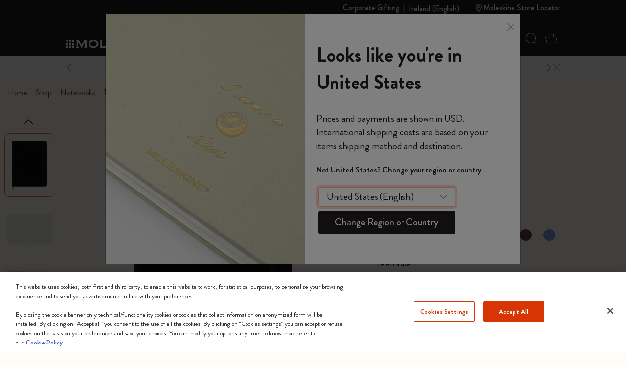

--- FILE ---
content_type: text/html;charset=UTF-8
request_url: https://www.moleskine.com/on/demandware.store/Sites-Moleskine_EU-Site/en_IE/Page-LocationPopup?t=1768831483583
body_size: 1642
content:
<div class="modal-dialog location-popup" role="document">
<div class="modal-content rounded-0 text-invert">
<div class="modal-body d-flex flex-sm-column flex-md-row p-0" data-url="/on/demandware.store/Sites-Moleskine_EU-Site/en_IE/Page-SetLocale">
<div class="location-image">






<!-- dwMarker="content" dwContentID="dfc258274587f09dacdddfce4c" -->
<div class="content-asset">
<img alt="" src="https://www.moleskine.com/on/demandware.static/-/Library-Sites-MoleskineSharedLibrary/default/dw08e68904/location_popup_image.png" title="" />
</div>
<!-- End content-asset -->



</div>
<div class="location-text p-4">
<div class="location-popup-header fs-40 fw-bold my-sm-0 my-md-5">
Looks like you're in United States
</div>
<div class="location-popup-comment">
Prices and payments are shown in USD. International shipping costs are based on your items shipping method and destination.
</div>
<div class="location-popup-wrong fw-bold fs-16 my-4">
Not United States? Change your region or country
</div>
<div class="location-popup-cta w-md-75 w-sm-100">
<select class="form-select m-1 country-list w-100" aria-label="Change Region or Country">


<option
value="de_AT"
data-locale-code="de_AT"
data-currency-code="EUR"
data-site-id="Moleskine_EU"
>
&Ouml;sterreich (Deutsch)
</option>

<option
value="fr_BE"
data-locale-code="fr_BE"
data-currency-code="EUR"
data-site-id="Moleskine_EU"
>
Belgique (fran&ccedil;ais)
</option>

<option
value="en_BE"
data-locale-code="en_BE"
data-currency-code="EUR"
data-site-id="Moleskine_EU"
>
Belgium (English)
</option>

<option
value="en_BG"
data-locale-code="en_BG"
data-currency-code="EUR"
data-site-id="Moleskine_EU"
>
Bulgaria (English)
</option>

<option
value="en_HR"
data-locale-code="en_HR"
data-currency-code="EUR"
data-site-id="Moleskine_EU"
>
Croatia (English)
</option>

<option
value="en_CY"
data-locale-code="en_CY"
data-currency-code="EUR"
data-site-id="Moleskine_EU"
>
Cyprus (English)
</option>

<option
value="en_CZ"
data-locale-code="en_CZ"
data-currency-code="CZK"
data-site-id="Moleskine_EU"
>
Czechia (English)
</option>

<option
value="en_DK"
data-locale-code="en_DK"
data-currency-code="DKK"
data-site-id="Moleskine_EU"
>
Denmark (English)
</option>

<option
value="en_EE"
data-locale-code="en_EE"
data-currency-code="EUR"
data-site-id="Moleskine_EU"
>
Estonia (English)
</option>

<option
value="en_FI"
data-locale-code="en_FI"
data-currency-code="EUR"
data-site-id="Moleskine_EU"
>
Finland (English)
</option>

<option
value="fr_FR"
data-locale-code="fr_FR"
data-currency-code="EUR"
data-site-id="Moleskine_EU"
>
France (fran&ccedil;ais)
</option>

<option
value="de_DE"
data-locale-code="de_DE"
data-currency-code="EUR"
data-site-id="Moleskine_EU"
>
Deutschland (Deutsch)
</option>

<option
value="en_GR"
data-locale-code="en_GR"
data-currency-code="EUR"
data-site-id="Moleskine_EU"
>
Greece (English)
</option>

<option
value="en_HU"
data-locale-code="en_HU"
data-currency-code="EUR"
data-site-id="Moleskine_EU"
>
Hungary (English)
</option>

<option
value="it_IT"
data-locale-code="it_IT"
data-currency-code="EUR"
data-site-id="Moleskine_EU"
>
Italia (italiano)
</option>

<option
value="en_LV"
data-locale-code="en_LV"
data-currency-code="EUR"
data-site-id="Moleskine_EU"
>
Latvia (English)
</option>

<option
value="en_LT"
data-locale-code="en_LT"
data-currency-code="EUR"
data-site-id="Moleskine_EU"
>
Lithuania (English)
</option>

<option
value="fr_LU"
data-locale-code="fr_LU"
data-currency-code="EUR"
data-site-id="Moleskine_EU"
>
Luxembourg (fran&ccedil;ais)
</option>

<option
value="en_MT"
data-locale-code="en_MT"
data-currency-code="EUR"
data-site-id="Moleskine_EU"
>
Malta (English)
</option>

<option
value="en_NL"
data-locale-code="en_NL"
data-currency-code="EUR"
data-site-id="Moleskine_EU"
>
Netherlands (English)
</option>

<option
value="en_NO"
data-locale-code="en_NO"
data-currency-code="NOK"
data-site-id="Moleskine_EU"
>
Norway (English)
</option>

<option
value="en_PL"
data-locale-code="en_PL"
data-currency-code="PLN"
data-site-id="Moleskine_EU"
>
Poland (English)
</option>

<option
value="en_PT"
data-locale-code="en_PT"
data-currency-code="EUR"
data-site-id="Moleskine_EU"
>
Portugal (English)
</option>

<option
value="en_RO"
data-locale-code="en_RO"
data-currency-code="RON"
data-site-id="Moleskine_EU"
>
Romania (English)
</option>

<option
value="en_SK"
data-locale-code="en_SK"
data-currency-code="EUR"
data-site-id="Moleskine_EU"
>
Slovakia (English)
</option>

<option
value="en_SI"
data-locale-code="en_SI"
data-currency-code="EUR"
data-site-id="Moleskine_EU"
>
Slovenia (English)
</option>

<option
value="es_ES"
data-locale-code="es_ES"
data-currency-code="EUR"
data-site-id="Moleskine_EU"
>
Espa&ntilde;a (espa&ntilde;ol)
</option>

<option
value="en_SE"
data-locale-code="en_SE"
data-currency-code="SEK"
data-site-id="Moleskine_EU"
>
Sweden (English)
</option>

<option
value="fr_CH"
data-locale-code="fr_CH"
data-currency-code="CHF"
data-site-id="Moleskine_EU"
>
Suisse (fran&ccedil;ais)
</option>

<option
value="de_CH"
data-locale-code="de_CH"
data-currency-code="CHF"
data-site-id="Moleskine_EU"
>
Schweiz (Deutsch)
</option>

<option
value="it_CH"
data-locale-code="it_CH"
data-currency-code="CHF"
data-site-id="Moleskine_EU"
>
Svizzera (italiano)
</option>

<option
value="en_GB"
data-locale-code="en_GB"
data-currency-code="GBP"
data-site-id="Moleskine_EU"
>
United Kingdom (English)
</option>



<option
value="en_US"
data-locale-code="en_US"
data-currency-code="USD"
data-site-id="Moleskine_NAM"
selected>
United States (English)
</option>

<option
value="es_US"
data-locale-code="es_US"
data-currency-code="USD"
data-site-id="Moleskine_NAM"
>
Estados Unidos (espa&ntilde;ol)
</option>

<option
value="en_CA"
data-locale-code="en_CA"
data-currency-code="CAD"
data-site-id="Moleskine_NAM"
>
Canada (English)
</option>



<option
value="en_JP"
data-locale-code="en_JP"
data-currency-code="JPY"
data-site-id="Moleskine_APAC"
>
Japan (English)
</option>

<option
value="ja_JP"
data-locale-code="ja_JP"
data-currency-code="JPY"
data-site-id="Moleskine_APAC"
>
日本 (日本語)
</option>



<option
value="en_HK"
data-locale-code="en_HK"
data-currency-code="HKD"
data-site-id="Moleskine_SEAN"
>
Hong Kong SAR China (English)
</option>

<option
value="zh_HK"
data-locale-code="zh_HK"
data-currency-code="HKD"
data-site-id="Moleskine_SEAN"
>
中國香港特別行政區 (中文)
</option>



<option
value="en_SG"
data-locale-code="en_SG"
data-currency-code="SGD"
data-site-id="Moleskine_SEAS"
>
Singapore (English)
</option>

<option
value="en_ID"
data-locale-code="en_ID"
data-currency-code="IDR"
data-site-id="Moleskine_SEAS"
>
Indonesia (English)
</option>

<option
value="en_MY"
data-locale-code="en_MY"
data-currency-code="MYR"
data-site-id="Moleskine_SEAS"
>
Malaysia (English)
</option>


</select>
<button type="button" class="btn btn-primary btn-select-country m-1 w-100">Change Region or Country</button>
</div>
</div>
<div class="ms-auto d-flex close-country-wrapper">
<button
type="button"
class="btn-close close-country px-0"
data-bs-dismiss="modal"
aria-label="Close">
<span aria-hidden="true"><span class="i-cross fs-16 lh-16"></span></span>
</button>
</div>
</div>
</div>
</div>



--- FILE ---
content_type: text/javascript; charset=utf-8
request_url: https://p.cquotient.com/pebble?tla=bfrn-Moleskine_EU&activityType=viewProduct&callback=CQuotient._act_callback0&cookieId=abq6BjcC8FOsd0wwutf4TRefV7&userId=&emailId=&product=id%3A%3AMaster73%7C%7Csku%3A%3A9788883707247%7C%7Ctype%3A%3A%7C%7Calt_id%3A%3A&realm=BFRN&siteId=Moleskine_EU&instanceType=prd&locale=en_IE&referrer=&currentLocation=https%3A%2F%2Fwww.moleskine.com%2Fen-ie%2Fshop%2Fnotebooks%2Fthe-legendary-notebook%2Fclassic-notebook-black-9788883707247.html&ls=true&_=1768831483302&v=v3.1.3&fbPixelId=__UNKNOWN__&json=%7B%22cookieId%22%3A%22abq6BjcC8FOsd0wwutf4TRefV7%22%2C%22userId%22%3A%22%22%2C%22emailId%22%3A%22%22%2C%22product%22%3A%7B%22id%22%3A%22Master73%22%2C%22sku%22%3A%229788883707247%22%2C%22type%22%3A%22%22%2C%22alt_id%22%3A%22%22%7D%2C%22realm%22%3A%22BFRN%22%2C%22siteId%22%3A%22Moleskine_EU%22%2C%22instanceType%22%3A%22prd%22%2C%22locale%22%3A%22en_IE%22%2C%22referrer%22%3A%22%22%2C%22currentLocation%22%3A%22https%3A%2F%2Fwww.moleskine.com%2Fen-ie%2Fshop%2Fnotebooks%2Fthe-legendary-notebook%2Fclassic-notebook-black-9788883707247.html%22%2C%22ls%22%3Atrue%2C%22_%22%3A1768831483302%2C%22v%22%3A%22v3.1.3%22%2C%22fbPixelId%22%3A%22__UNKNOWN__%22%7D
body_size: 406
content:
/**/ typeof CQuotient._act_callback0 === 'function' && CQuotient._act_callback0([{"k":"__cq_uuid","v":"abq6BjcC8FOsd0wwutf4TRefV7","m":34128000},{"k":"__cq_bc","v":"%7B%22bfrn-Moleskine_EU%22%3A%5B%7B%22id%22%3A%22Master73%22%2C%22sku%22%3A%229788883707247%22%7D%5D%7D","m":2592000},{"k":"__cq_seg","v":"0~0.00!1~0.00!2~0.00!3~0.00!4~0.00!5~0.00!6~0.00!7~0.00!8~0.00!9~0.00","m":2592000}]);

--- FILE ---
content_type: text/javascript; charset=utf-8
request_url: https://p.cquotient.com/pebble?tla=bfrn-Moleskine_EU&activityType=viewReco&callback=CQuotient._act_callback2&cookieId=abq6BjcC8FOsd0wwutf4TRefV7&userId=&emailId=&products=id%3A%3AMaster67%7C%7Csku%3A%3A%7C%7Ctype%3A%3A%7C%7Calt_id%3A%3A%3B%3Bid%3A%3AMaster76%7C%7Csku%3A%3A%7C%7Ctype%3A%3A%7C%7Calt_id%3A%3A%3B%3Bid%3A%3AMaster94%7C%7Csku%3A%3A%7C%7Ctype%3A%3A%7C%7Calt_id%3A%3A%3B%3Bid%3A%3AMaster42%7C%7Csku%3A%3A%7C%7Ctype%3A%3A%7C%7Calt_id%3A%3A%3B%3Bid%3A%3AMaster74%7C%7Csku%3A%3A%7C%7Ctype%3A%3A%7C%7Calt_id%3A%3A%3B%3Bid%3A%3AMaster78%7C%7Csku%3A%3A%7C%7Ctype%3A%3A%7C%7Calt_id%3A%3A%3B%3Bid%3A%3AMaster69%7C%7Csku%3A%3A%7C%7Ctype%3A%3A%7C%7Calt_id%3A%3A%3B%3Bid%3A%3AMaster87%7C%7Csku%3A%3A%7C%7Ctype%3A%3A%7C%7Calt_id%3A%3A%3B%3Bid%3A%3AMaster60%7C%7Csku%3A%3A%7C%7Ctype%3A%3A%7C%7Calt_id%3A%3A&recommenderName=product-to-product&realm=BFRN&siteId=Moleskine_EU&instanceType=prd&locale=en_IE&slotId=pdp-recommend&slotConfigId=einstein-recommendation-pdp&slotConfigTemplate=slots%2Frecommendation%2FproductSliderSlot.isml&viewRecoRoundtrip=984&anchors=Master73&__recoUUID=b330672e-cd7f-4374-80a4-88445fd4bff6&referrer=&currentLocation=https%3A%2F%2Fwww.moleskine.com%2Fen-ie%2Fshop%2Fnotebooks%2Fthe-legendary-notebook%2Fclassic-notebook-black-9788883707247.html&__cq_uuid=abq6BjcC8FOsd0wwutf4TRefV7&__cq_seg=0~0.00!1~0.00!2~0.00!3~0.00!4~0.00!5~0.00!6~0.00!7~0.00!8~0.00!9~0.00&bc=%7B%22bfrn-Moleskine_EU%22%3A%5B%7B%22id%22%3A%22Master73%22%2C%22sku%22%3A%229788883707247%22%7D%5D%7D&ls=true&_=1768831485645&v=v3.1.3&fbPixelId=__UNKNOWN__
body_size: 162
content:
/**/ typeof CQuotient._act_callback2 === 'function' && CQuotient._act_callback2([{"k":"__cq_uuid","v":"abq6BjcC8FOsd0wwutf4TRefV7","m":34128000}]);